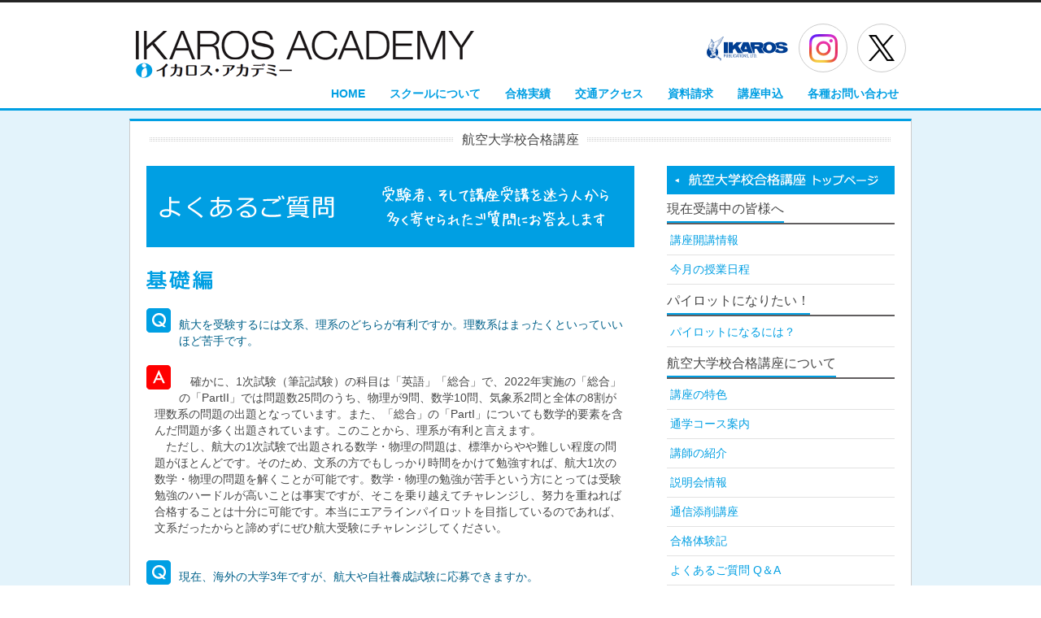

--- FILE ---
content_type: text/html
request_url: https://www.ikaros-academy.jp/pilot/pfaq.html
body_size: 26857
content:
<!DOCTYPE html>
<!--[if lt IE 7 ]><html class="ie ie6" lang="jp"> <![endif]-->
<!--[if IE 7 ]><html class="ie ie7" lang="jp"> <![endif]-->
<!--[if IE 8 ]><html class="ie ie8" lang="jp"> <![endif]-->
<!--[if (gte IE 9)|!(IE)]><!--><html lang="jp"> <!--<![endif]-->
<head>

    <!-- Basic Page Needs
  ================================================== -->
	<meta charset="utf-8">
	<title>よくあるご質問｜パイロットを目指す！｜イカロスアカデミー 航空大学校合格講座</title>
	<meta name="description" content="よくあるご質問｜パイロット・管制官・航空無線通信士・航空特殊無線技士のスクール専門学校に通うなら合格実績率高いイカロスアカデミー合格講座！">
	<meta name="keywords" content="パイロット,管制官,空港,航空会社,通信学校,イカロスアカデミー,pilot,航空無線通信士,航空大学,航空特殊無線技士">
	<meta name="author" content="イカロスアカデミー合格講座｜パイロット・管制官のスクール専門学校">
	
<meta name="robots" content="INDEX,FOLLOW">
<meta name="robots" content="ALL">
<meta name="copyright" content="イカロス・アカデミー">
<!-- Google Tag Manager -->
<script>(function(w,d,s,l,i){w[l]=w[l]||[];w[l].push({'gtm.start':
new Date().getTime(),event:'gtm.js'});var f=d.getElementsByTagName(s)[0],
j=d.createElement(s),dl=l!='dataLayer'?'&l='+l:'';j.async=true;j.src=
'https://www.googletagmanager.com/gtm.js?id='+i+dl;f.parentNode.insertBefore(j,f);
})(window,document,'script','dataLayer','GTM-KBD38LV5');</script>
<!-- End Google Tag Manager -->    <!-- Mobile Specific Metas
  ================================================== -->
	<meta name="viewport" content="width=device-width, initial-scale=1, maximum-scale=1">
    
    <!-- CSS
  ================================================== -->
	<link rel="stylesheet" href="../css/zerogrid.css">
	<link rel="stylesheet" href="../css/style.css">
    <link rel="stylesheet" href="../css/responsive.css">
	<link rel="stylesheet" href="../css/responsiveslides.css" />
	
	<!--[if lt IE 8]>
       <div style=' clear: both; text-align:center; position: relative;'>
         <a href="http://windows.microsoft.com/ja-jp/internet-explorer/products/ie/home?ocid=ie6_countdown_bannercode">
           <img src="http://storage.ie6countdown.com/assets/100/images/banners/warning_bar_0000_us.jpg" border="0" height="42" width="820" alt="You are using an outdated browser. For a faster, safer browsing experience, upgrade for free today." />
        </a>
      </div>
    <![endif]-->
    <!--[if lt IE 9]>
		<script src="../js/html5.js"></script>
		<script src="../js/css3-mediaqueries.js"></script>
	<![endif]-->
	
	<link href='../images/favicon.ico' rel='icon' type='image/x-icon'/>
    <script src="../js/jquery.min.js"></script>
</head>
<body>
<!-- Google Tag Manager (noscript) -->
<noscript><iframe src="https://www.googletagmanager.com/ns.html?id=GTM-KBD38LV5"
height="0" width="0" style="display:none;visibility:hidden"></iframe></noscript>
<!-- End Google Tag Manager (noscript) -->
<!--------------Header--------------->
<header>
	<div class="wrap-header zerogrid">
		<div id="logo"><a href="../index.html"><img src="../images/logo.png" alt="イカロスアカデミー"></a></div>
		<div class="social">
			<ul>
				<li><a href="https://www.ikaros.jp/" target="_blank"><img src="../images/ikaros_logo.png" alt="イカロス出版へ"></a></li>
				<li class="social-icon"><a href="https://www.instagram.com/ikaros.academy/" target="_blank"><img src="../images/social/insta-icon.png" alt="インスタグラムへ" class="logo-insta"></a></li>
				<li class="social-icon"><a href="https://x.com/IkarosAcademy" target="_blank"><img src="../images/social/x-icon.png" alt="Xへ" class="logo-x"></a></li>
			</ul>
		</div>
		<nav>
			<div class="wrap-nav">
				<div class="menu">
					<ul>
						<li><a href="../index.html">Home</a></li>
						<li><a href="../info/index.html">スクールについて</a></li>
						<li><a href="../result/index.html">合格実績</a></li>
						<li><a href="../access/index.html">交通アクセス</a></li>
<li><a href="https://form.run/@academy-siryoseikyu" target="_blank">資料請求</a></li>
<li><a href="https://form.run/@academy-kouzamoushikomi" target="_blank">講座申込</a></li>
<li><a href="https://form.run/@academy-otoiawase" target="_blank">各種お問い合わせ</a></li>
					</ul>
				</div>
				
				<div class="minimenu"><div>MENU</div>
					<select onchange="location=this.value">
						<option></option>
						<option value="../index.html">Home</option>
						<option value="../info/index.html">スクールについて</option>
						<option value="../result/index.html">合格実績</option>
						<option value="../access/index.html">交通アクセス</option>
<option value="https://form.run/@academy-siryoseikyu" target="_blank">資料請求</option>
<option value="https://form.run/@academy-kouzamoushikomi" target="_blank">講座申込</option>
<option value="https://form.run/@academy-otoiawase" target="_blank">各種お問い合わせ</option>

					</select>
				</div>
			</div>
		</nav>
	</div>
</header>

<!--------------Content--------------->
<section id="content">
	<div class="wrap-content zerogrid">
		<div class="row block05">
			<div class="title"><span>航空大学校合格講座</span></div>
			<div class="col-2-3">
				<div class="wrap-col txt14">
					<div class="row block01 m_t20"><h2><img src="images/faq/pilot_faq_t1.gif" width="600" height="100" alt="よくあるご質問"></h2>
					</div>
					<div class="row block02 m_t20"><img src="images/faq/pilot_faq_p1.gif" alt="基礎編"></div>
<!-- q1 -->
					<div class="row block02 m_t20"><img src="images/faq/pilot_faq_q1.gif" width="40" height="30" style="float: left;">
					<p class="p10 p_b10 blue2">航大を受験するには文系、理系のどちらが有利ですか。理数系はまったくといっていいほど苦手です。</p>
					</div>
					<div class="row block02"><img src="images/faq/pilot_faq_a1.gif" width="40" height="35" style="float: left;">
					<p class="p10">　確かに、1次試験（筆記試験）の科目は「英語」「総合」で、2022年実施の「総合」の「PartII」では問題数25問のうち、物理が9問、数学10問、気象系2問と全体の8割が理数系の問題の出題となっています。また、「総合」の「PartI」についても数学的要素を含んだ問題が多く出題されています。このことから、理系が有利と言えます。<br>

　ただし、航大の1次試験で出題される数学・物理の問題は、標準からやや難しい程度の問題がほとんどです。そのため、文系の方でもしっかり時間をかけて勉強すれば、航大1次の数学・物理の問題を解くことが可能です。数学・物理の勉強が苦手という方にとっては受験勉強のハードルが高いことは事実ですが、そこを乗り越えてチャレンジし、努力を重ねれば合格することは十分に可能です。本当にエアラインパイロットを目指しているのであれば、文系だったからと諦めずにぜひ航大受験にチャレンジしてください。</p>
					</div>
										
					
<!-- q2 -->
					<div class="row block02 m_t20"><img src="images/faq/pilot_faq_q1.gif" width="40" height="30" style="float: left;">
					<p class="p10 p_b10 blue2">現在、海外の大学3年ですが、航大や自社養成試験に応募できますか。</p>
					</div>
					<div class="row block02"><img src="images/faq/pilot_faq_a1.gif" width="40" height="35" style="float: left;">
					<p class="p10">応募資格を満たしていれば、海外の大学に通っている人ももちろん受験できます（各国の大学のシステムが微妙に違うため、事前に問い合わせたほうが安全ですが）。ただ、海外の学生を対象にした特別日程があるわけではないこと、また、試験が何次にも分かれるため、その度の往復の交通費がかさむことは覚悟しておかなければならないでしょう。</p>
					</div>

<!-- q3 -->
					<div class="row block02 m_t20"><img src="images/faq/pilot_faq_q1.gif" width="40" height="30" style="float: left;">
					<p class="p10 p_b10 blue2">航大の受験資格は大学2年以上となっていますが、4年制大学を卒業せずに2年次で受験して不利になるということはありませんか。また、大学で留年等をすると不利になるのでしょうか。また、2年次に不合格になった場合、その後再び受験することはできるのでしょうか。</p>
					</div>
					<div class="row block02"><img src="images/faq/pilot_faq_a1.gif" width="40" height="35" style="float: left;">
					<p class="p10">航大が指定する入学出願資格を満たしていれば、卒業していても2年次でも条件は同じです。ただ、留年した場合は、年齢制限に注意してください(浪人、留年で3年以上費やすと4年次に受験ができなくなります)。<br>
　また、2年次に受験して不合格となっても3、4年次、あるいは年齢制限の範囲内で再び受験することは可能です。</p>
					</div>
					
<!-- q4 -->

					<div class="row block02 m_t20"><img src="images/faq/pilot_faq_q1.gif" width="40" height="30" style="float: left;">
					<p class="p10 p_b10 blue2">航大の1次試験の成績は、2次試験や3次試験の合否に影響しますか。</p>
					</div>
					<div class="row block02"><img src="images/faq/pilot_faq_a1.gif" width="40" height="35" style="float: left;">
					<p class="p10">　航大の募集要項には2次試験の検査基準について、「身体検査の結果及び第1次試験の結果を総合的に勘案し判定します」と書かれており、1次試験の成績が2次試験の合否判定に影響を与えることが明記されています。　2次試験の「身体検査A」では、身体検査の結果が検査項目ごとランク付けされ、それに1次試験の結果を加えて合否が決まります。そのため、身体検査で少し問題があったとしても、1次試験の結果が良かったので合格できたということも起こり得ます。
　また、3次試験では面接と操縦適性検査が行われますが、その両方に合格した受験者の1次試験の結果で最終合格順位が決まります。最終合格順位が108番以内に入れるかどうかも、1次試験の結果が大きく関わります。このように航大受験において1次試験の結果は極めて重要なものとなりますので、1次試験の受験勉強には全力で取り組む必要があります。</p>
					</div>
<!-- q5 -->


					<div class="row block02 m_t20"><img src="images/faq/pilot_faq_q1.gif" width="40" height="30" style="float: left;">
					<p class="p10 p_b10 blue2">かつて医師に鼻中隔湾曲症と診断されたことがあります。来年、航大を受けるので早めに手術しておこうと思うのですが、どうでしょうか。</p>
					</div>
					<div class="row block02"><img src="images/faq/pilot_faq_a1.gif" width="40" height="35" style="float: left;">
					<p class="p10">あなたの症状がどの程度のものであるかわからないので、何とも言えません。日本人の2～3割は大なり小なり鼻中隔湾曲の傾向があると言われるほどです。<br>
　航大2次試験では、手術して治る程度の人ならば、手術で直すことを条件にした「条件合格」になることもあります。あなたの場合、もう一度国土交通省の指定した航空身体検査医に診てもらうのがよいでしょう。あわてて手術の決断をする前に、相談してみてください。</p>
					</div>

<!-- q7 -->

					<div class="row block02 m_t20"><img src="images/faq/pilot_faq_q1.gif" width="40" height="30" style="float: left;">
					<p class="p10 p_b10 blue2">視力が0.1、0.2で、ジオプトリーも－6.0という近視のため、このままではとても身体検査の基準を満たせそうにもありません。そこで近視矯正手術を受けてみようと思っています。手術を受けて視力が回復すればパイロットになれますか。</p>
					</div>
					<div class="row block02"><img src="images/faq/pilot_faq_a1.gif" width="40" height="35" style="float: left;">
					<p class="p10">屈折矯正手術については、従来は認められていませんでした。ですが、航空身体検査の基準が一部改正され、屈折矯正手術についても所定の条件を満たせば認められることになりました。そのため、手術によって視力が回復すれば、パイロットになることも可能です。
　ただし、レーシックなどによる矯正手術については、未だにトラブルとなることもあり、また将来的に視力がどこまで維持できるのかという不安要素があります。まずは眼科の専門医によく相談した上で、手術については検討してください。 </p>
					</div>

<!-- q8 -->

					<div class="row block02 m_t20"><img src="images/faq/pilot_faq_q1.gif" width="40" height="30" style="float: left;">
					<p class="p10 p_b10 blue2">航大受験前に試しに航空身体検査を受けてみようと思うのですが、いったいいつ頃受けたらよいのでしょうか。</p>
					</div>
					<div class="row block02"><img src="images/faq/pilot_faq_a1.gif" width="40" height="35" style="float: left;">
					<p class="p10">受験前に試しに航空身体検査を受けてみるのは、自分で実際に検査項目を確認し、また自分の身体の航空適性を知る上で十分意義のあることです。<br>
　身体検査を受けるのはだいたい半年ほど前がよいのではないでしょうか。2年も3年も前ではあまり意味がありませんし、遅すぎては指摘された不適切な項目に対し、改善のための時間が十分ではありません。<br>
　航空身体検査は、国土交通省が航空身体検査取り扱い病院として指定した機関で、第一種航空身体検査を受けてください。その際、航大受験の旨を伝えておくとよいでしょう。</p>
					</div>

<!-- q9 -->

					<div class="row block02 m_t20"><img src="images/faq/pilot_faq_q1.gif" width="40" height="30" style="float: left;">
					<p class="p10 p_b10 blue2">航大に入学した人のうち、何人がパイロットとして巣立つことができるのでしょうか。また、航大をエリミネートとなった時は、果たしてどんな道が残されているのでしょうか。</p>
					</div>
					<div class="row block02"><img src="images/faq/pilot_faq_a1.gif" width="40" height="35" style="float: left;">
					<p class="p10">航大の卒業生数については航大のホームページにある「業務実績等報告書」で確認できますが、誰もエリミネート（退学）にならずに全員が揃って卒業ということはほとんどないようです。航大は108名の合格者を各27名の4グループに分けて訓練を開始していきます。この27名が訓練を重ねていく中で、何名かがエリミネートになってしまうというのが訓練の現状と言えます。自分がエリミネートの対象とならないためにも、航大入学後は妥協することなく努力を続ける必要があります。<br>

　もし、努力が及ばすにエリミネートになってしまった場合ですが、きっぱり諦めて別の道を探すか、あるいはフライトスクールなどで自費で操縦士免許を取得する道が考えられます。ただ、フライトスクールでの訓練は費用が高額のため、簡単に選択できるものではありません。自分自身にエアラインパイロットに本当になりたいのかを改めて問いかけ、やり遂げる決意を固める必要があると思います。
</p>
					</div>

<!-- q10

					<div class="row block02 m_t20"><img src="images/faq/pilot_faq_q1.gif" width="40" height="30" style="float: left;">
					<p class="p10 p_b10 blue2">航大を希望していますが、卒業してもエアラインパイロットとして就職できなかった場合、小型機のパイロットになれますか。</p>
					</div>
					<div class="row block02"><img src="images/faq/pilot_faq_a1.gif" width="40" height="35" style="float: left;">
					<p class="p10">最近は卒業時に就職できなくても、有資格者を対象に募集を行っている新興エアライン等の試験を受けてエアラインパイロットになっている人もいます。また、過去の実績からみても使用事業会社や官公庁などに就職し、小型機のパイロットになっている人も少なくありません。</p>
					</div> -->


					<div class="row block02 m_t20"><img src="images/faq/pilot_faq_p2.gif" alt="航大合格講座編"></div>
<!-- q1 -->
					<div class="row block02 m_t20"><img src="images/faq/pilot_faq_q2.gif" width="40" height="30" style="float: left;">
					<p class="p10 p_b10 blue2">授業に使うテキストはどのようなものですか。</p>
					</div>
					<div class="row block02"><img src="images/faq/pilot_faq_a1.gif" width="40" height="35" style="float: left;">
					<p class="p10">イカロスでは、過去問を制する者が本試験を制する、と考え、過去20年間の本試験問題をベースにした過去問題集を基本的な教材にしています。それに加えて、講師が作成したプリントを授業事に配布するなどしています。</p>
					</div>

<!-- q2 -->
					<div class="row block02 m_t20"><img src="images/faq/pilot_faq_q2.gif" width="40" height="30" style="float: left;">
					<p class="p10 p_b10 blue2">講師はどのような方たちですか。</p>
					</div>
					<div class="row block02"><img src="images/faq/pilot_faq_a1.gif" width="40" height="35" style="float: left;">
					<p class="p10">一流予備校で経験を積んだプロたちが熱意を持って指導にあたります。航大本試験問題を分析し、航大のクセを熟知した講師によるわかりやすい指導法には定評があります。授業に向けては予習よりも復習をしっかり行い、その日に学習したことは確実に定着させて下さい。そうすれば、1次試験突破は保証できます！<br>
　なお、「航空知識」の授業を、第一線でご活躍の航空評論家、青木謙知先生にお願いしています。先生の航空界における幅広い話題にご期待下さい。</p>
					</div>

<!-- q3 -->
					<div class="row block02 m_t20"><img src="images/faq/pilot_faq_q2.gif" width="40" height="30" style="float: left;">
					<p class="p10 p_b10 blue2">航大合格講座の受講生はどんな人が多いですか？</p>
					</div>
					<div class="row block02"><img src="images/faq/pilot_faq_a1.gif" width="40" height="35" style="float: left;">
					<p class="p10">航大合格講座の受講生の多くが4年制大学の学生の方たちです。学年はバラバラで、最短での航大合格を目指して1年生から受講して下さる方もいらっしゃいますし、就職活動と並行して受講する4年生の方もいらっしゃいます。また、近年は複数回の受験経験がある社会人の受講生も増えてきています。<br>

　また、受講の理由として「数学と物理の勉強に不安があるから」という方が多いため、講座としても数学・物理の学習指導に力を入れています。ただ、英語を苦手とする方もいるため、詳細な文法解説や、和訳問題への対応法も授業でしっかりと指導しています。
</p>
					</div>

<!-- q4 -->
					<div class="row block02 m_t20"><img src="images/faq/pilot_faq_q2.gif" width="40" height="30" style="float: left;">
					<p class="p10 p_b10 blue2">授業に欠席してしまった場合は、何らかのフォローはありますか。</p>
					</div>
					<div class="row block02"><img src="images/faq/pilot_faq_a1.gif" width="40" height="35" style="float: left;">
					<p class="p10">授業は毎回ビデオに収録し、それをインターネット上で配信しています。大学の授業やサークルの都合、もしくは社会人で授業に欠席した場合など、後日、受講生専用のインターネットサイトにアクセスして欠席した授業をご覧になることができます。</p>
					</div>

<!-- q5 -->
					<div class="row block02 m_t20"><img src="images/faq/pilot_faq_q2.gif" width="40" height="30" style="float: left;">
					<p class="p10 p_b10 blue2">講座を受講する前に、授業の見学をすることは出来ますか。</p>
					</div>
					<div class="row block02"><img src="images/faq/pilot_faq_a1.gif" width="40" height="35" style="float: left;">
					<p class="p10">現在はオンラインで授業を行っていますが、授業見学としてライブ配信の授業に参加可能です。参加を希望される方はホームページの「各種問い合わせ」から希望をお伝えください。</p>
					</div>


<!-- q6 -->
					<div class="row block02 m_t20"><img src="images/faq/pilot_faq_q2.gif" width="40" height="30" style="float: left;">
					<p class="p10 p_b10 blue2">受講料の支払い方法や、講座の詳細を聞くことはできますか。</p>
					</div>
					<div class="row block02"><img src="images/faq/pilot_faq_a1.gif" width="40" height="35" style="float: left;">
					<p class="p10">随時、受講相談に応じています。また、航大試験の全体的なガイダンスも受けていますので、お気軽にお電話やメールで、日時をご相談下さい。</p>
					</div>


					<div class="row block01 m_t30 m_b20">
					<a href="https://form.run/@academy-otoiawase" target="_blank"><img src="images/common/c_common_b1.gif" width="600" height="100" alt="お問い合わせはこちら"></a>
					</div>


				</div>
			</div>
			
			<div class="col-1-3">
				<div class="wrap-col">
					<div class="box m_t20">
						<a href="index.html"><img src="images/pilot_top_bt.gif" width="280" height="35" alt="航空大学パイロット合格講座　トップページ"></a>
						
						<div class="heading"><h2>現在受講中の皆様へ</h2></div>
						<div class="contentp">
							<div class="list">
								<ul>
									<li><a href="pnews_blog.html">講座開講情報</a></li>
									<li><a href="pmonth_blog.html">今月の授業日程</a></li>
								</ul>
							</div>
						</div>
						<div class="heading"><h2>パイロットになりたい！</h2></div>
						<div class="contentp">
							<div class="list">
								<ul>
									<li><a href="pabout.html">パイロットになるには？</a></li>
								</ul>
							</div>
						</div>
						<div class="heading"><h2>航空大学校合格講座について</h2></div>
						<div class="contentp">
							<div class="list">
								<ul>
									<li><a href="ptokusho.html">講座の特色</a></li>
									<li><a href="pcourse.html">通学コース案内</a></li>
									<li><a href="pteacher.html">講師の紹介</a></li>
									<li><a href="seminar.html">説明会情報</a></li>
									<li><a href="ptsushin.html">通信添削講座</a></li>
									<li><a href="ppass.html">合格体験記</a></li>
									<li><a href="pfaq.html">よくあるご質問 Q＆A</a></li>
								</ul>
							</div>
						</div>
					</div>
				</div>
			</div>
		</div>
	</div>
</section>
<!--------------Footer--------------->
<footer>
	<div class="wrap-footer zerogrid">
		<div class="row">
			<div class="col-1-3">
				<div class="wrap-col">
					<div class="box">
						<div class="heading"><h2>イカロス・アカデミー</h2></div>
						<div class="content">
	<p>101-0051<br>

東京都千代田区神田神保町1-105<br>
神保町三井ビルディング</p>
							<ul>
								<li><a href="../ca/index.html">客室乗務員（CA）・グランドスタッフ 合格講座</a></li>
								<li><a href="../pilot/index.html">航空大学校（パイロット）合格講座</a></li>
								<li><a href="../controller/index.html">管制官合格講座</a></li>
								<li><a href="../radio_operator/index.html">航空無線講習会</a></li>
								<li><a href="../info/index.html">スクールについて</a></li>
								<li><a href="../result/index.html">合格実績</a></li>
								<li><a href="../access/index.html">交通アクセス</a></li>
								<li><a href="../specific-trade-law/index.html">特定商取引法に基づく表示</a></li>
							</ul>
						</div>
					</div>
				</div>
			</div>
			<div class="col-1-3">
				<div class="wrap-col">
					<div class="box">
						<div class="heading"><h2>お問い合わせ・各種申込</h2></div>
						<div class="contact">
							<ul>
<li><a href="https://form.run/@academy-siryoseikyu" target="_blank">資料請求はこちら</a></li>
<li><a href="https://form.run/@academy-kouzamoushikomi" target="_blank">講座申込はこちら</a></li>
<li><a href="https://form.run/@academy-otoiawase" target="_blank">各種お問い合わせ</a></li>
							</ul>
						</div>
					</div>
				</div>
			</div>
			<div class="col-1-3">
				<div class="wrap-col">
					<div class="box">
						<div class="heading"><h2>イカロス出版</h2></div>
						<div class="content">
							<ul>
								<li><a href="http://www.ikaros.jp/" target="_blank"> イカロス出版ホームページ</a></li>
								<li><a href="http://www.ikaros.jp/corporate_info.php" target="_blank"> 会社案内</a></li>
								<li><a href="http://www.ikaros.jp/koukoku/index.php" target="_blank"> 広告掲載について</a></li>
								<li><a href="http://www.ikaros.jp/recruit.php" target="_blank"> 採用情報</a></li>
								<li><a href="http://www.ikaros.jp/privacy.php" target="_blank"> プライバシーポリシー</a></li>
							</ul>
						</div>
					</div>
				</div>
			</div>
		</div>
	</div>
	
	<div class="copyright">
		<p>記載の記事・写真・イラストなどのすべてのコンテンツの無断複写・転載を禁じます。<br>
		Copyright(C) IKAROS Publications LTD. All rights reserved.</p>
	</div>
</footer>
</body></html>


--- FILE ---
content_type: text/css
request_url: https://www.ikaros-academy.jp/css/style.css
body_size: 16971
content:


/* -------------------------------------------- */
/* ------------------Reset--------------------- */
a,abbr,acronym,address,applet,article,aside,audio,b,blockquote,big,body,center,canvas,caption,cite,code,command,datalist,dd,del,details,dfn,dl,div,dt,em,embed,fieldset,figcaption,figure,font,footer,form,h1,h2,h3,h4,h5,h6,header,hgroup,html,i,iframe,img,ins,kbd,keygen,label,legend,li,meter,nav,object,ol,output,p,pre,progress,q,s,samp,section,small,span,source,strike,strong,sub,sup,table,tbody,tfoot,thead,th,tr,tdvideo,tt,u,ul,var{background:transparent;border:0 none;font-size:100%;margin:0;padding:0;border:0;outline:0;vertical-align:top;}ol, ul {list-style:none;}blockquote, q {quotes:none;}table, table td {padding:0;border:none;border-collapse:collapse;}img {vertical-align:top;}embed {vertical-align:top;}
article, aside, audio, canvas, command, datalist, details, embed, figcaption, figure, footer, header, hgroup, keygen, meter, nav, output, progress, section, source, video {display:block;}
mark, rp, rt, ruby, summary, time {display:inline;}
textarea {border:0; padding:0; margin:0; outline: 0;}
iframe {border:0; margin:0; padding:0;}
textarea, select {margin:0; padding:0px;}

/* -------------------------------------------- */
/* ------------------Font---------------------- */

/*Add your font at here*/
.white {color: #FFFFFF;}
.red {color: #CC0000;}
.red2 {color: #990000;}
.orange {color: #FF6633;}
.gray {color: #666666;}
.blue {color: #0000a0;}
.blue2 {color: #00618A;}
.purple {color: #400080;}
.pink {color: #E96BA0;}
.bold {font-style: normal;font-weight: bold;}
.txt20 {font-size: 20px;}
.txt18 {font-size: 18px;}
.txt16 {font-size: 16px;}
.txt14 {font-size: 14px;}
.txt12 {font-size: 12px;}
.txt10 {font-size: 10px;}
.tac {text-align:center;}
.tar {text-align:right;}
.tal {text-align:left;}


/* -------------------------------------------- */
/* ------------------Style--------------------- */
html, body {width:100%; padding:0; margin:0;}
body {background: url("../images/parttern.png"); color: #474747;font: 12px/25px Arial, Helvetica, sans-serif;}

a{color: #009FE3; text-decoration: none;}
a:hover {color: #40C6FF; text-decoration: none;}

a.button{cursor: pointer;color: #ffffff;line-height: 14px;font-family: 'Lucida Grande','Hiragino Kaku Gothic ProN', Meiryo, sans-serif; font-size: 14px;font-weight: bold;	background: #3F3F3F;}
a.button {display: inline-block;text-decoration: none;padding: 6px 12px 6px 12px;}
a.button:hover{}

h1, .title{font-family: 'Lucida Grande','Hiragino Kaku Gothic ProN', Meiryo, sans-serif;}

.clear{content: "\0020"; display: block; height: 0; clear: both; visibility: hidden; }

.video{
  position:relative;
  width:100%;
  padding-top:56.25%;
}
.video iframe{
  position:absolute;
  top:0;
  right:0;
  width:100%;
  height:100%;
}


/* -------------------------------------------- */
/* ------------------Header-------------------- */
header {background:#FFFFFF; border-top: 3px solid #252525; border-bottom: 3px solid #009FE3;}
header .wrap-header{height: 130px;}

header #logo {position:absolute; top:30px; padding:5px; width: 100%; box-sizing: border-box;}

nav {}
nav .wrap-nav{position:absolute; bottom:0px; right:0px; height: 37px;}

.menu ul {list-style: none;margin: 0;padding: 0;}
.menu  ul li {position: relative;float: left;padding: 6px 5px 0px 5px;}
.menu  ul li:hover {background:#009FE3;}
.menu  ul li a {font-size: 14px; line-height:14px;color: #009FE3;display: block;padding: 6px 10px;margin-bottom: 5px;z-index: 6;position: relative; text-transform:uppercase; font-weight: bold;}
.menu  ul li:hover a {color:#ffffff;}
.menu li.current{background:#009FE3;}
.menu li.current a {color:#ffffff;}
.minimenu{display:none;}
.minimenu{position: relative;margin: 0px;background:#333333;}
.minimenu div{overflow: hidden;position: relative;font: 18px/37px 'PT Sans Narrow';color: #fff;text-align:center;text-transform:uppercase;font-weight:bold;}
.minimenu select{position: absolute;top: 0px;left: 0px;width: 100%;height: 100%; opacity: 0;filter: progid:DXImageTransform.Microsoft.Alpha(opacity=0);	cursor: pointer;}

.social{position: absolute; right: 6px; top: 26px;}
.social ul{list-style: none;margin: 0;padding: 0; box-sizing: border-box;}
.social ul li{position: relative; float: left; margin: 0 0 0 12px;}
.social ul li:first-child{margin: 16px 1px 0 0;}
.social ul li:first-child img{width: 101px; height: 30px;}
.social ul li.social-icon a{display: inline-block; border: 1px solid #ccc; border-radius: 50vh; width: 60px; height: 60px; box-sizing: border-box;}
.social ul li.social-icon .logo-insta{width: 35px; height: 35px; margin: 12px 0 0 12px;}
.social ul li.social-icon .logo-x{width: 32px; height: 32px; margin: 13px 0 0 13px;}


/* -------------------------------------------- */
/* ------------------Featured------------------ */

.featured{margin:10px auto;}
.featured .wrap-featured{background:#333;}
.featured .wrap-featured .slider{padding: 0px;}

/* -------------------------------------------- */
/* ------------------Content------------------- */
#content {}
#content .wrap-content{background-color:#FFF; border:1px solid #CCC; border-top: 3px solid #009FE3; margin-top: 10px;}

.divider{background: url("../images/divider.png") repeat-x; height: 7px; width: 95%; margin: auto;}

.block01 {margin:10px;}
.block01 h1 { padding-top:10px; font-size: 16px; text-align: center; font-weight: normal;}
.block01 p { padding: 10px 30px 10px 30px; font-size:14px; text-align: center; line-height:20px;}

.block02 {margin:10px 0; padding: 0 10px;}
.block02 h2{font-size:16px; font-weight: normal;}
.block02 a{color: #009FE3;}
.block02 a:hover{color: #40C6FF;}
.block02 p{line-height:20px;}

.block03 {margin: 10px 0; padding: 0 10px;}
.block03 .title{width: 95%; background: url("../images/divider.png") repeat-x 50% 50%; margin: auto; text-align: center;}
.block03 .title span{ background: #ffffff; padding: 5px; font-size: 16px; text-transform: uppercase;}
.block03 img{border:2px solid #009FE3; }
.block03 h2{font-size:15px; line-height:20px;}
.block03 p{line-height:20px; }

.block03 ul {list-style: none;margin: 0;padding: 7px 7px 0px 0px;}
.block03  ul li {position: relative;padding: 7px 7px 0px 0px;background:#009FE3; width:100%;}
.block03  ul li:hover {background:#40C6FF;}
.block03  ul li a {font-size: 14px; line-height:14px;color: #fff;display: block;padding: 12px 10px;margin-bottom: 5px;z-index: 6;position: relative; text-transform:uppercase;text-align: center;}


.block04 {margin: 10px 0; padding: 0 10px;}
.block04 .title{width: 95%; background: url("../images/divider.png") repeat-x 50% 50%; margin: auto; text-align: center;}
.block04 .title span{ background: #ffffff; padding: 10px; font-size: 16px; text-transform: uppercase;}

.block05 {margin: 10px 0;}
.block05 .title{width: 95%; background: url("../images/divider.png") repeat-x 50% 50%; margin: auto; text-align: center;}
.block05 .title span{ background: #ffffff; padding: 10px; font-size: 16px; text-transform: uppercase;}
.block05 article{ clear: both; margin-bottom:30px; padding: 0 10px;}
.block05 article h2{font-size:25px; line-height:30px; font-weight:normal;}
.block05 article .info{font-style:italic; padding: 10px 0px;}
.block05 .box{margin-bottom:20px; padding: 0 10px;}
.block05 .heading{padding:5px 0px; border-bottom:2px solid #615E5F}
.block05 .heading h2{font-size:16px; font-weight:normal; display:inline; border-bottom: 2px solid #009FE3; padding-bottom: 7px;}
.block05 .content{ margin: 5px 0px ;}
.block05 .content .list{padding: 0px;}
.block05 .content ul{ font-size:14px; list-style-type:none;}
.block05 .content ul li{padding:5px; border-bottom: 1px solid #E2E2E2;}

.block05 .content dl {  border-bottom: solid 1px #CCC;}
.block05 .content dl.list2 dt {  clear: left;  float: left;  margin: 0 0 0.3em;  width: 7.5em;  padding-left: 5px;}
.block05 .content dl.list2 dd {  margin-bottom: 0.3em;  margin-left: 7.5em;}

.block05 .waku{ background: #F9D7E6; padding: 10px; font-size: 12px; line-height:18px; }
.block05 .waku2{ background: #BBE2F1; padding: 10px; font-size: 12px; line-height:18px; }

.block05 .heading2{padding:5px 0px; border-bottom:2px solid #615E5F}
.block05 .heading2 h2{font-size:14px; font-weight:normal; display:inline; border-bottom: 2px solid #E96BA0; padding-bottom: 9px;}
.block05 .content2{ margin: 2px 0px ;}
.block05 .content2 .list{padding: 0px;}
.block05 .content2 ul{list-style-type:none;}
.block05 .content2 ul li{position: relative;padding:4px; border-bottom: 1px solid #FBE3ED;}
.block05 .content2 ul li:hover {background:#F9DBE7;}
.block05 .content2 ul a { font-size:14px; color: #E96BA0;display: block;padding: 1px 0px;z-index: 6;position: relative; text-transform:uppercase;}

.block05 .contentp{ margin: 2px 0px ;}
.block05 .contentp .list{padding: 0px;}
.block05 .contentp ul{list-style-type:none;}
.block05 .contentp ul li{position: relative;padding:4px; border-bottom: 1px solid #E2E2E2;}
.block05 .contentp ul li:hover {background:#E3F3FB;}
.block05 .contentp ul a { font-size:14px; color: #009FE3;display: block;padding: 1px 0px;z-index: 6;position: relative; text-transform:uppercase;}

.pa p{line-height:20px;}


.list1 h2{font-size:18px;color: #FFFFFF;background-color: #333333;padding: 3px 3px 1px 3px;text-align: center;width: 92%;border: 1px solid #fff;}
dl#cost1 {background: #59C3E1; border: 1px solid #fff;border-top: none;width: 93%;}
dl#cost1 dt{border-top: 1px solid #fff;float: left;	width: 8.0em; padding: 3px; color: #fff;text-align: center;}
dl#cost1 dd{background-color: #E1EAE9; border-left: 1px solid #fff;border-top: 1px solid #fff;_height: 1%; margin-left: 8.3em; padding: 3px;}

dl#cost2 {background: #000066; border: 1px solid #fff;border-top: none;width: 93%;}
dl#cost2 dt{border-top: 1px solid #fff;float: left;	width: 7.9em; padding: 3px; color: #fff;text-align: center;}
dl#cost2 dd{background-color: #E1EAE9; border-left: 1px solid #fff;border-top: 1px solid #fff;_height: 1%; margin-left: 8.2em; padding: 3px;}

.pabout1 {background-color:#F5E5E5;}
.pabout2 {background-color:#EAE5EA;}
.pabout3 {background-color:#E5EAEF;}

/* -------------------------------------------- */
/* ------------------Footer-------------------- */
footer {background-color:#333; margin-top:30px;}
footer .wrap-footer{padding:10px 0px; color:#ffffff;}

footer .box{}
footer .heading{ padding:5px 0; border-bottom:1px solid #615E5F; border-top:1px solid #615E5F; text-align: center;}
footer .heading h2{font-size:18px; font-weight:normal; display:inline;border-bottom: 1px solid #009FE3; border-top: 1px solid #009FE3; padding: 7px 0 8px 0;}
footer .content{padding:5px}
footer .content ul{ font-size:12px;}
footer .content ul li a{ font-size:12px;}
footer .content .tag p{text-align: center;}

footer .contact ul {list-style: none;margin: 0;padding: 7px 7px 0px 0px;}
footer .contact  ul li {position: relative;padding: 7px 7px 0px 0px;background:#009FE3; width:100%;}
footer .contact  ul li:hover {background:#40C6FF;}
footer .contact  ul li a {font-size: 14px; line-height:14px;color: #fff;display: block;padding: 12px 10px;margin-bottom: 5px;z-index: 6;position: relative; text-transform:uppercase;text-align: center;}


.copyright{text-align:center; margin-top:20px; background: #252525; color:#ffffff; padding: 10px 0px;}

/*------------gallery*/
.gallery2 {}
.gallery2 p {display: block;	margin: 0px 4px 4px 0px;position: relative;
	-webkit-box-shadow: 0 2px 8px 1px rgba(0, 0, 0, 0.3);
	-moz-box-shadow: 0 2px 8px 1px rgba(0, 0, 0, 0.3);
	box-shadow: 0 2px 8px 1px rgba(0, 0, 0, 0.3);}
.gallery2 img {display: block;	border: 0;}

.gallery {}
.gallery a {display: block;	margin: 0px 10px 10px 0px;position: relative;
	-webkit-box-shadow: 0 2px 15px 1px rgba(0, 0, 0, 0.5);
	-moz-box-shadow: 0 2px 15px 1px rgba(0, 0, 0, 0.5);
	box-shadow: 0 2px 15px 1px rgba(0, 0, 0, 0.5);}


/*Left and Right margins to images in the middle column*/
/*This selects the 2nd, 5th and 8th elements*/
/*.gallery a:nth-child(3n+2) {margin: 0 25px 25px 25px;}*/

.gallery a img {display: block;	-webkit-transition: all 0.5s;}

/*Hover effects*/
.gallery a img:hover {-webkit-filter: none; /*Returns to default state*/}

/*Default state for brightness has to be specified specifically*/
.gallery a img.brightness:hover {-webkit-filter: brightness(0);}

/*Filter styles*/
.saturate {-webkit-filter: saturate(3);}
.grayscale {-webkit-filter: grayscale(100%);}
.contrast {-webkit-filter: contrast(160%);}
.brightness {-webkit-filter: brightness(0.25);}
.blur {-webkit-filter: blur(3px);}
.invert {-webkit-filter: invert(100%);}
.sepia {-webkit-filter: sepia(100%);}
.huerotate {-webkit-filter: hue-rotate(180deg);}
.opacity {-webkit-filter: opacity(50%);}


/*Pagination*/
#pagi{margin: 50px auto; padding: 20px 0px;list-style: none;width: 250px;}
#pagi li {float: left;margin-right: 10px;}
#pagi li a {display: block;	text-decoration: none; color: #717171;font: bold 16px Arial, sans-serif;padding: 5px; background: #ffffff;}
#pagi li a.current, #pagi li a:hover {color: #ffffff;	background: #009EE2;}

/*Comment*/
.comment{margin:10px 0px; width: auto;}
.comment form{background: url("../images/parttern.png"); padding-top: 10px;}
.comment div{margin-bottom: 20px; vertical-align:middle; }
.comment input{padding: 8px 10px;}
.comment textarea{border: 2px solid #999999;padding: 8px 10px;width:95%;}
.comment input[type="submit"] {cursor: pointer; width:100px; float:right;
	background: -webkit-linear-gradient(top, #efefef, #ddd);background: -moz-linear-gradient(top, #efefef, #ddd);
	background: -ms-linear-gradient(top, #efefef, #ddd);background: -o-linear-gradient(top, #efefef, #ddd);
	background: linear-gradient(top, #efefef, #ddd);
	color: #333;text-shadow: 0px 1px 1px rgba(255,255,255,1);	border: 2px solid #999999;}
.comment input[type="submit"]:hover {
	background: -webkit-linear-gradient(top, #eee, #ccc);	background: -moz-linear-gradient(top, #eee, #ccc);
	background: -ms-linear-gradient(top, #eee, #ccc);	background: -o-linear-gradient(top, #eee, #ccc);
	background: linear-gradient(top, #eee, #ccc);	border: 2px solid #bbb;}
.comment input[type="submit"]:active {
	background: -webkit-linear-gradient(top, #ddd, #aaa);	background: -moz-linear-gradient(top, #ddd, #aaa);
	background: -ms-linear-gradient(top, #ddd, #aaa);	background: -o-linear-gradient(top, #ddd, #aaa);
	background: linear-gradient(top, #ddd, #aaa);	border: 2px solid #999;}
.comment input[type="button"] {cursor: pointer; width:100px; float:left;
	background: -webkit-linear-gradient(top, #efefef, #ddd);background: -moz-linear-gradient(top, #efefef, #ddd);
	background: -ms-linear-gradient(top, #efefef, #ddd);background: -o-linear-gradient(top, #efefef, #ddd);
	background: linear-gradient(top, #efefef, #ddd);
	color: #333;text-shadow: 0px 1px 1px rgba(255,255,255,1);	border: 2px solid #999999;}
.comment input[type="button"]:hover {
	background: -webkit-linear-gradient(top, #eee, #ccc);	background: -moz-linear-gradient(top, #eee, #ccc);
	background: -ms-linear-gradient(top, #eee, #ccc);	background: -o-linear-gradient(top, #eee, #ccc);
	background: linear-gradient(top, #eee, #ccc);	border: 2px solid #bbb;}
.comment input[type="button"]:active {
	background: -webkit-linear-gradient(top, #ddd, #aaa);	background: -moz-linear-gradient(top, #ddd, #aaa);
	background: -ms-linear-gradient(top, #ddd, #aaa);	background: -o-linear-gradient(top, #ddd, #aaa);
	background: linear-gradient(top, #ddd, #aaa);	border: 2px solid #999;}
---------------------------------------------------- */
.m5 {margin: 5px;}
.m_b5 {	margin-bottom: 5px;}
.m_b10 {margin-bottom: 10px;}
.m_b15 {margin-bottom: 15px;}
.m_b20 {margin-bottom: 20px;}
.m_b30 {margin-bottom: 30px;}
.m_b40 {margin-bottom: 40px;}
.m_t5 {margin-top: 5px;}
.m_t10 {margin-top: 10px;}
.m_t15 {margin-top: 15px;}
.m_t20 {margin-top: 20px;}
.m_t30 {margin-top: 30px;}
.m_t50 {margin-top: 50px;}
.m_t-50 {margin-top: -50px;}
.m_t-40 {margin-top: -40px;}
.m_t-25 {margin-top: -25px;}
.m_t-15 {margin-top: -15px;}
.m_l5 {margin-left: 5px;}
.m_l10 {margin-left: 10px;}
.m_l15 {margin-left: 15px;}
.m_l20 {margin-left: 20px;}
.m_l30 {margin-left: 30px;}
.m_l40 {margin-left: 30px;}
.m_l12 {margin-left: 15em;}
.m_l590 {margin-left: 590px;}
.m_l140 {margin-left: 140px;}
.m_r5 {margin-right: 5px;}
.m_r10 {margin-right: 10px;}
.m_r15 {margin-right: 15px;}
.m_r20 {margin-right: 20px;}
.m_r40 {margin-right: 40px;}

/* padding
---------------------------------------------------- */
.p10 {padding: 10px;}
.p_t5 {padding-top:5px;}
.p_t10 {padding-top:10px;}
.p_t15 {padding-top:15px;}
.p_t20 {padding-top:20px;}
.p_l10 {padding-left:10px;}
.p_l20 {padding-left:20px;}
.p_r10 {padding-right:10px;}
.p_r15 {padding-right:15px;}
.p_r20 {padding-right:20px;}
.p_r30{padding-right:30px;}
.p_b10 {padding-bottom:10px;}
.p_b20 {padding-bottom:20px;}


 



.highlight {
    background: linear-gradient(transparent 50%, #ffff66 0%);
    line-height: 1.3em;
}

.underline {
    background: linear-gradient(transparent 75%, #990000 0%);
    line-height: 1.3em;
}



--- FILE ---
content_type: text/css
request_url: https://www.ikaros-academy.jp/css/responsive.css
body_size: 2889
content:
html {
   -webkit-text-size-adjust: none;
}
.video embed,
.video object,
.video iframe {
   width: 100%;
   height: auto;
}
img{
	max-width:100%;
	height: auto;
   	width: auto\9; /* ie8 */
}

@media only screen and (min-width: 768px) and (max-width: 959px) {
	/* -------------------------------------------- */
	/* ------------------Header-------------------- */
	
	/* -------------------------------------------- */
	/* ------------------Content------------------- */

	/* -------------------------------------------- */
	/* ------------------Featured------------------ */
	
	/* -------------------------------------------- */
	/* ------------------Footer-------------------- */
	
	/* -------------------------------------------- */
	/* ------------------Other----------------*---- */
	
}

@media only screen and (max-width: 767px) {
	/* -------------------------------------------- */
	/* ------------------Header-------------------- */
	header {margin-top: 0px;height:150px;}
	header #logo{top:60px;}

	nav .wrap-nav{top: 10px; left:10px; right:auto;}
	
	/* -------------------------------------------- */
	/* ------------------Content------------------- */

	/* -------------------------------------------- */
	/* ------------------Featured------------------ */
	
	/* -------------------------------------------- */
	/* ------------------Footer-------------------- */
	
	/* -------------------------------------------- */
	/* ------------------Other----------------*---- */
}

@media only screen and (min-width: 480px) and (max-width: 767px) {
	/* -------------------------------------------- */
	/* ------------------Header-------------------- */
	header{height: 210px;}
	header #logo{top: 120px;}

	.social{top:50px; right: 5px;}
	/* -------------------------------------------- */
	/* ------------------Content------------------- */

	/* -------------------------------------------- */
	/* ------------------Featured------------------ */
	
	/* -------------------------------------------- */
	/* ------------------Footer-------------------- */
	
	/* -------------------------------------------- */
	/* ------------------Other----------------*---- */
}

@media only screen and (max-width: 479px) {
	header{height: 210px;}
	header #logo{top: 120px;}

	.social{top:50px; right: 5px;}
	/* -------------------------------------------- */
	/* ------------------Header-------------------- */
	nav .wrap-nav {position:relative; height: 37px; left:0px; top:0px;}
	.menu{display:none;}
	.minimenu{display:block;}
	
	/* -------------------------------------------- */
	/* ------------------Content------------------- */

	/* -------------------------------------------- */
	/* ------------------Featured------------------ */
	
	/* -------------------------------------------- */
	/* ------------------Footer-------------------- */
	
	/* -------------------------------------------- */
	/* ------------------Other----------------*---- */
}

@media only screen and (max-width: 300px){
	header{height: 230px;}
	header #logo{top: 170px;}
}